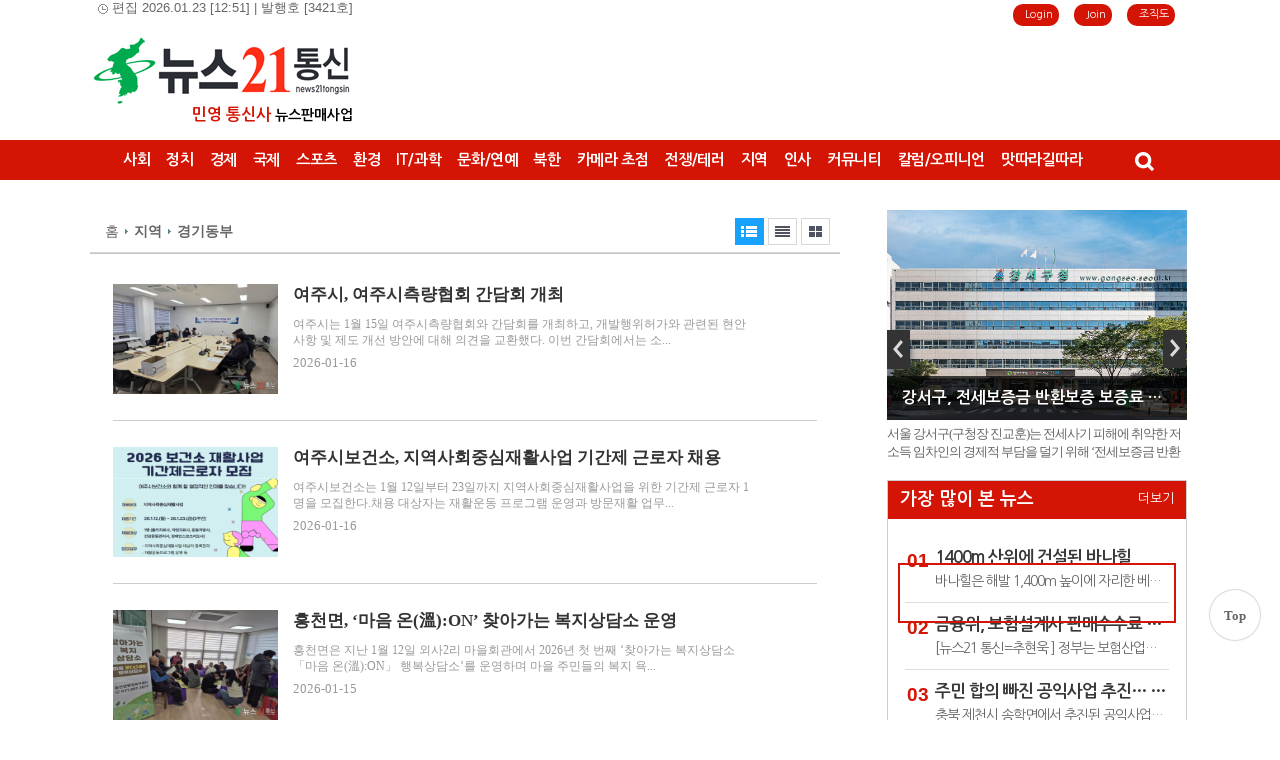

--- FILE ---
content_type: text/html; charset=utf-8
request_url: http://news21tongsin.co.kr/news/list.php?mcode=m64xq1o
body_size: 16787
content:
<!DOCTYPE html>
<html lang="ko">
<head>
<meta charset="utf-8">
<!-- Global site tag (gtag.js) - Google Analytics -->
<script async src="https://www.googletagmanager.com/gtag/js?id=UA-176950012-1"></script>
<script>
  window.dataLayer = window.dataLayer || [];
  function gtag(){dataLayer.push(arguments);}
  gtag('js', new Date());

  gtag('config', 'UA-176950012-1');
</script><title>경기동부</title>

<!-- default -->
<meta name="keywords" content="뉴스21 통신" />
<meta name="robots" content="index, follow" />
<meta name="description" content="뉴스21 통신" />
<link rel="canonical" href="http://news21tongsin.co.kr/news/list.php?mcode=m64xq1o" />
<link rel="alternate" href="http://news21tongsin.co.kr/news/list.php?mcode=m64xq1o" />
<meta content="IE=EDGE" http-equiv="X-UA-Compatible">
<meta name="viewport" content="target-densitydpi=device-dpi" />
<link rel="image_src" href="http://news21tongsin.co.kr/data/file/logo/1935654343_ilvxghzw_open_graph.png" />

<!-- facebook-->
<meta property="og:locale" content="ko_KR" />
<meta property="og:type" content="article" />
<meta property="og:site_name" content="뉴스21 통신" />
<meta property="og:title" content="경기동부" />
<meta property="og:url" content="http://news21tongsin.co.kr/news/list.php?mcode=m64xq1o" />
<meta property="og:image" content="http://news21tongsin.co.kr/data/file/logo/1935654343_ilvxghzw_open_graph.png" />
<meta property="og:description" content="뉴스21 통신" />

<!-- google -->
<meta itemprop="headline" content="경기동부" />
<meta itemprop="alternativeHeadline" content="경기동부" />
<meta itemprop="name" content="경기동부" />
<meta itemprop="description" content="뉴스21 통신" />
<meta itemprop="image" content="http://news21tongsin.co.kr/data/file/logo/1935654343_ilvxghzw_open_graph.png" />
<meta itemprop="url" content="http://news21tongsin.co.kr/news/list.php?mcode=m64xq1o" />
<meta itemprop="thumbnailUrl" content="http://news21tongsin.co.kr/data/file/logo/1935654343_ilvxghzw_open_graph.png" />
<meta itemprop="publisher" content="뉴스21 통신" />
<meta itemprop="genre" content="blog" />
<meta itemprop="inLanguage" content="ko-kr" />

<!-- twitter -->
<meta name="twitter:card" content="summary_large_image" />
<meta name="twitter:site" content="뉴스21 통신" />
<meta name="twitter:creator" content="뉴스21 통신" />
<meta name="twitter:url" content="http://news21tongsin.co.kr/news/list.php?mcode=m64xq1o" />
<meta name="twitter:image" content="http://news21tongsin.co.kr/data/file/logo/1935654343_ilvxghzw_open_graph.png" />
<meta name="twitter:title" content="경기동부" />
<meta name="twitter:description" content="뉴스21 통신" />

<link rel="stylesheet" href="../news/css/style.css?v=250904" type="text/css">
<link rel="stylesheet" href="../news/css/latest_skin.css?v=251024" type="text/css">
<link rel="stylesheet" href="../news/css/dasom_editor_pc.css" type="text/css">
<link rel="shortcut icon" href="/data/file/logo/1935654343_f54VgTBD_1794250091_rHMWU2GF_favicon.ico" />
<!-- 라이브리 시작 -->
<script type="text/javascript" src="//101.livere.co.kr/js/livere8_lib.js" charset="utf-8"></script>
<!-- 라이브리 끝 -->

<script type="text/javascript">
var g4_path      = "..";
var g4_bbs       = "bbs";
var g4_bbs_img   = "img";
var g4_url       = "http://news21tongsin.co.kr";
var g4_is_member = "";
var g4_is_admin  = "";
var g4_bo_table  = "";
var g4_sca       = "";
var g4_charset   = "utf-8";
var g4_cookie_domain = "";
var g4_is_gecko  = navigator.userAgent.toLowerCase().indexOf("gecko") != -1;
var g4_is_ie     = navigator.userAgent.toLowerCase().indexOf("msie") != -1;
var g4_news      = "../news";
var g4_admin_news      = "../adm/news";
</script>
<script type="text/javascript" src="../js/swfobject.js"></script>
<script type="text/javascript" src="../js/jquery-1.10.2.min.js"></script>
<script type="text/javascript" src="../js/common.js?v=250904"></script>
<script type="text/javascript">
function bookMark(){
	var browser = {
		chk : navigator.userAgent.toLowerCase()
	};

	browser = {
		ie : browser.chk.indexOf('msie') != -1,
		ie6 : browser.chk.indexOf('msie 6') != -1,
		ie7 : browser.chk.indexOf('msie 7') != -1,
		ie8 : browser.chk.indexOf('msie 8') != -1,
		ie9 : browser.chk.indexOf('msie 9') != -1,
		ie10 : browser.chk.indexOf('msie 10') != -1,
		ie11 : browser.chk.indexOf('rv:11') != -1,
		chrome : browser.chk.indexOf('chrome') != -1,
		firefox : browser.chk.indexOf('firefox') != -1,
		safari : browser.chk.indexOf('safari') != -1,
		opera : browser.chk.indexOf('opr') != -1
	};

	var url = g4_url;
	var title = document.title;

	if(browser.ie || browser.ie11){
		window.external.AddFavorite(url, title);
	}else if(browser.opera || browser.firefox || browser.safari || browser.chrome){
		alert("Ctrl+D키를 누르시면 즐겨찾기에 추가하실 수 있습니다.");
	}else{
		alert("지원하지 않는 브라우저입니다.");
	}
}
</script>

<script type="text/javascript">
var mobile_keys = new Array('iPhone','iPod','Android','BlackBerry','Windows Phone','Windows CE','LG','MOT','SAMSUNG','SonyEricsson','Nokia');
for(i in mobile_keys){
    if(navigator.userAgent.match(mobile_keys[i]) != null){
        if(document.URL.match('move_pc_screen')) {
            mobile_keys = null; // URL 파라메타에 'move_pc_screen' 가 포함되어 있을땐 적용안함
            set_cookie("mobile_check", "pcs", 86400 * 1);
        } else if(document.URL.match('move_mobile_screen')) {
            set_cookie("mobile_check", "", 86400 * 1);
        }
        var a_mobile_check = get_cookie("mobile_check");
        if (a_mobile_check!='pcs') 	{
                        location.href = "../m"; // 모바일 홈 연결 주소
            break;
                    }
    }
}
</script>

<style type="text/css">
.srchInput{
    /* 검색창 테두리 */
    border:1px solid #626262 !Important;
}
.utilMenuWrap{
    background:#485057;
}
</style>
<!-- CSS rules for styling the element inside the editor such as p, h1, h2, etc. -->
<link href="/Editor/froala/sources/css/froala_style.min.css?v=250904" rel="stylesheet" type="text/css" />
<link href="/Editor/froala/froala_style_custom.css?v=250904" rel="stylesheet" type="text/css" />
</head>
<!--[if IE 7]>
<body>
<![endif]-->

<!--[if (gt IE 8)|!(IE)]>
<!--> <body style="overflow-y:scroll;">
<!--<![endif]-->
    <a name="g4_head"></a>
    <div id="header">
                <div class="topLogoWrap01">
          <span class='btnFavorite'>&nbsp;&nbsp;<img src='/img/icon_time.gif'> 편집 2026.01.23 [12:51] | 발행호 [3421호]</span>
          <h1 class="topLogo">
            <a href="..">
                                      <img src="../data/file/logo/1935654343_aZcU426S_1935654343_KwkuJeiU_news21_top_logo_02.png" alt="회사로고"/>
                          </a>
            <p style="text-align: right">
              <span style="font-family:'Nanum Gothic';font-size:16px;font-weight:bold;color:#d41404;">민영 통신사</span>
              <span style="font-family:'Nanum Gothic';font-size:14px;font-weight:bold;color:#000;">뉴스판매사업</span>
            </p>
          </h1>
          <div class="topBannerRight">
                        </a>
          </div>

            <div class="srchInput" style="border:1px solid #626262;">
                <form name="fsearchbox" method="get" onsubmit="return fsearchbox_submit(this);" style="margin:0px;">
                    <input type="hidden" name="sm" value="w_total">
                    <input name="stx" type="text" maxlength="20" placeholder="검색어를 입력하세요">
                    <input type="image" src="../news/img/btn_search.png" />
                </form>
            </div>
            <ul class="userMenu">
                            <!-- 로그인 이전 -->
                <li><a href="../bbs/login.php?url=%2Fnews%2Flist.php%3Fmcode%3Dm64xq1o">Login</a></li>
                <li><a href="../bbs/register.php">Join</a></li>
                <li><a href="/company/member.php">조직도</a></li>
                
            
            </ul>

        </div>
                <style type="text/css">
/************************************************** basic **************************************************/
#gnbWrap .gnbTopArea{
    /* 1차 메뉴 테두리 */
    border:0px solid #405060;
        /* width:970px; */
    
    /* 1차 메뉴 배경 */
        background:#d41404;
    }

#gnbWrap .gnbTopArea .gnbArea>li>span>a{
    /* 1차 메뉴 텍스트 */
    color:#ffffff;
}

#gnbWrap .gnbTopArea .gnbArea>li>span>a.on{
    /* 1차 메뉴 텍스트 hover */
     color:#ffff00;

    /* 1차 메뉴 배경 hover */
        background:#d41404;
    }

#gnbWrap .gnbBottomArea{
    /* 2차 메뉴 테두리 */
    /* border-bottom:0px solid #c3c3c3; */
        /* width:970px; */
    
    /* 2차 메뉴 상단 테두리 */
    /* border-top:0px solid #02aac9; */

    /* 2차 메뉴 배경 */
        background:#ffffff;
    }

#gnbWrap .gnbTopArea .gnbArea>li>ul.subMenu{
    /* 2차 메뉴 높이 */
    /* top:52px; */

    /* 2차 메뉴 위치 */
    }

#gnbWrap .gnbTopArea .gnbArea>li>ul.subMenu>li a{
    /* 2차 메뉴 텍스트 */
    color:#000000;
}

#gnbWrap .gnbTopArea .gnbArea>li>ul.subMenu>li a.on{
    /* 2차 메뉴 텍스트 hover */
    color:#000000;
}

#gnbWrap .dateWeather>strong{
    /* 최종편집일 */
    color:#000000;
}

#gnbWrap .dateWeather>span{
    /* 날짜 */
    color:#000000;
}
</style>

    <div id="gnbWrap" class="ms1">

        <div class="gnbTopArea">
            <ul class="gnbArea">
                                                <li>
                    <span>
                                                <a href="/news/list.php?mcode=m47v7d2" class="">사회</a>
                                            </span>
                                                        </li>
                                <li>
                    <span>
                                                <a href="/news/list.php?mcode=m48qmuj" class="">정치</a>
                                            </span>
                                                        </li>
                                <li>
                    <span>
                                                <a href="/news/list.php?mcode=m49kyxd" class="">경제</a>
                                            </span>
                                                        </li>
                                <li>
                    <span>
                                                <a href="/news/list.php?mcode=m50ficb" class="">국제</a>
                                            </span>
                                                        </li>
                                <li>
                    <span>
                                                <a href="/news/list.php?mcode=m51uc2w" class="">스포츠</a>
                                            </span>
                                                        </li>
                                <li>
                    <span>
                                                <a href="/news/list.php?mcode=m52kfhb" class="">환경</a>
                                            </span>
                                                        </li>
                                <li>
                    <span>
                                                <a href="/news/list.php?mcode=m535ca5" class="">IT/과학</a>
                                            </span>
                                                        </li>
                                <li>
                    <span>
                                                <a href="/news/list.php?mcode=m54kz3o" class="">문화/연예</a>
                                            </span>
                                                        </li>
                                <li>
                    <span>
                                                <a href="/news/list.php?mcode=m55nac3" class="">북한</a>
                                            </span>
                                                        </li>
                                <li>
                    <span>
                                                <a href="/news/list.php?mcode=m56z97o" class="">카메라 초점</a>
                                            </span>
                                                        </li>
                                <li>
                    <span>
                                                <a href="/news/list.php?mcode=m57wofg" class="">전쟁/테러</a>
                                            </span>
                                                        </li>
                                <li>
                    <span>
                                                <a href="/news/list.php?mcode=m58v7cz" class="">지역</a>
                                            </span>
                                                            <ul class="subMenu" style=" ">

                                                    

							                            <li>
                                                                <a href="/news/list.php?mcode=m60a9iy" class="">서울동부</a>
                                                            </li>
                            

							                            <li>
                                                                <a href="/news/list.php?mcode=m61mdoq" class="">서울서부</a>
                                                            </li>
                            

							                            <li>
                                                                <a href="/news/list.php?mcode=m621wya" class="">서울남부</a>
                                                            </li>
                            

							                            <li>
                                                                <a href="/news/list.php?mcode=m63opz8" class="">서울북부</a>
                                                            </li>
                            

							                            <li>
                                                                <a href="/news/list.php?mcode=m64xq1o" class="">경기동부</a>
                                                            </li>
                            

							                            <li>
                                                                <a href="/news/list.php?mcode=m65zswc" class="">경기서부</a>
                                                            </li>
                            

							                            <li>
                                                                <a href="/news/list.php?mcode=m66gsmc" class="">경기남부</a>
                                                            </li>
                            

							                            <li>
                                                                <a href="/news/list.php?mcode=m67d2pg" class="">경기북부</a>
                                                            </li>
                            

							                            <li>
                                                                <a href="/news/list.php?mcode=m68ps7m" class="">강원</a>
                                                            </li>
                            

							                            <li>
                                                                <a href="/news/list.php?mcode=m69zu6d" class="">경남</a>
                                                            </li>
                            

							                            <li>
                                                                <a href="/news/list.php?mcode=m708pee" class="">경북</a>
                                                            </li>
                            

							                            <li>
                                                                <a href="/news/list.php?mcode=m7122yr" class="">광주</a>
                                                            </li>
                            

							                            <li>
                                                                <a href="/news/list.php?mcode=m72321s" class="">대구</a>
                                                            </li>
                            

							                            <li>
                                                                <a href="/news/list.php?mcode=m73zv8r" class="">대전</a>
                                                            </li>
                            

							                            <li>
                                                                <a href="/news/list.php?mcode=m74zh91" class="">부산</a>
                                                            </li>
                            

							                            <li>
                                                                <a href="/news/list.php?mcode=m75io98" class="">울산</a>
                                                            </li>
                            

							                            <li>
                                                                <a href="/news/list.php?mcode=m76wydz" class="">인천</a>
                                                            </li>
                            

							                            <li>
                                                                <a href="/news/list.php?mcode=m77kceo" class="">전남</a>
                                                            </li>
                            

							                            <li>
                                                                <a href="/news/list.php?mcode=m78vfq3" class="">전북</a>
                                                            </li>
                            

							                            <li>
                                                                <a href="/news/list.php?mcode=m798pvy" class="">제주</a>
                                                            </li>
                            

							                            <li>
                                                                <a href="/news/list.php?mcode=m80ptmh" class="">충남</a>
                                                            </li>
                            

							                            <li>
                                                                <a href="/news/list.php?mcode=m81d44d" class="">충북</a>
                                                            </li>
                                                    
                                                <li class="top">
                            <a href="/news/view.php?idx=289620">
                                <img src="/data/cheditor4/2601/d9e145ec6997fa23e787bf61e1ab4ef5b27c893d.jpg" border="0">
                                <strong>시흥시-안산시, 거북섬ㆍ배곧ㆍ안산 잇는 대중교통 확 뚫린다</strong>
                                <span>시흥시는 거북섬과 배곧, 정왕동, 안산 반달섬과 서해선 원시역을 잇는 대중교통 연계를 강화하기 위해 오는 2월 1일부터 안산 525번 노선을 운송 개시한다.이번 버스 노선 신설은 거북섬과 배곧, 안산 반달섬을 연결하고 원시역 환승 접근성을 높이이려는 조치다. 시는 배차간격을 줄이고 연계 노선을 보완해 시민 이동 편의를 높이는 데 주...</span>
                            </a>
                        </li>
                                            </ul>
                                  </li>
                                <li>
                    <span>
                                                <a href="/news/list.php?mcode=m82atqr" class="">인사</a>
                                            </span>
                                                        </li>
                                <li>
                    <span>
                                                <a href="/news/list.php?mcode=m83bbjc" class="">커뮤니티</a>
                                            </span>
                                                            <ul class="subMenu" style=" ">

                                                    

							                            <li>
                                                                <a href="/bbs/board.php?bo_table=bbs1&mcode=m879pja" class="">공지사항</a>
                                                            </li>
                                                    
                                                <li class="top">
                            <a href="/news/view.php?idx=288330">
                                <img src="./img/img_noimage.gif" border="0">
                                <strong>뉴스21 기자단 해직 공지</strong>
                                <span>지난 송년회 미참석 / 취재,자체 기사를 한 달 이상 작성하지 않는 것은내부 규정에 따라 해직 조치됩니다.송년회 참석 및 기사 작성은 구성원 기본 의무로, 불이행 시 자격 유지가 불가함을 양해 바랍니다.◆경기남부취재본부박영일 본부장심상돈이석목◆경기서부취재본부김세진백성일윤준서 ◆경기북부취재본부이원구 본부장◆대구취...</span>
                            </a>
                        </li>
                                            </ul>
                                  </li>
                                <li>
                    <span>
                                                <a href="/news/list.php?mcode=m84itjg" class="">칼럼/오피니언</a>
                                            </span>
                                                        </li>
                                <li>
                    <span>
                                                <a href="/company/list.php" target="_self">맛따라길따라</a>
                                            </span>
                                                        </li>
                
            </ul><!-- //gnbArea -->

        </div><!-- //gnbTopArea -->

        <div id="gnbTotal">
        </div><!-- //gnbTotal -->

    </div><!--//gnbWrap-->

    <div class="gnbBottomArea"></div>
<a href="#" id="top">Top</a>
<style>
	#top{
		font-family: 'Malgun Gothic';
		z-index: 9999;
		position: fixed;
		width: 50px;
		height: 50px;
		box-shadow:0 0 1px 1px #d7d7d7;
		color: #666;
		text-align: center;
		line-height: 51px;
		bottom: 80px;
		left:50%;
		margin-left:570px;
		background: #fff;
		font-weight: bold;
		text-decoration:none;
		border-radius:50%;
	}
	#top:hover{
		text-decoration:none;
	}
</style>
<script>
	$('#top').click(function (ev) {
		ev.preventDefault();
		$('body,html').stop().animate({scrollTop:0},500);
	})
</script>

<script>
document.addEventListener("DOMContentLoaded", function() {
  // 현재 페이지의 URL 가져오기
  const currentUrl = window.location.pathname + window.location.search;

  // 모든 .gnbArea 안의 링크 가져오기
  document.querySelectorAll('.gnbArea a').forEach(function(link) {
    // link의 href 속성값
    const href = link.getAttribute('href').replace('..', ''); // 상대 경로 보정

    // 현재 URL과 href가 일치하면 클래스 추가
    if (currentUrl.includes(href.replace('./', '/'))) {
      link.classList.add('on', 'vitali');
    }
  });
});
</script>
         <a href="javascript:;" class="btnSrchTog">검색창 열기</a>
         <div class="srchInputWrap">
            <div class="srchInput" style="border:1px solid #626262;">
                <form name="fsearchbox" method="get" onsubmit="return fsearchbox_submit(this);" style="margin:0px;">
                    <input type="hidden" name="sm" value="w_total">
                    <input name="stx" type="text" maxlength="40" placeholder="검색어를 입력하세요">
                    <input type="image" src="../news/img/btn_search.png" />
                </form>
            </div>
        </div>


	</div><!-- //header -->


	<script type="text/javascript" src="../js/menu.js?v=250904"></script>

	<script type="text/javascript">
  function fsearchbox_submit(f)
  {
      if (f.stx.value.length < 2) {
          alert("검색어는 두글자 이상 입력하십시오.");
          f.stx.select();
          f.stx.focus();
          return false;
      }

      var cnt = 0;
      for (var i=0; i<f.stx.value.length; i++) {
          if (f.stx.value.charAt(i) == ' ')
              cnt++;
      }

      if (cnt > 1) {
          alert("빠른 검색을 위하여 검색어에 공백은 한개만 입력할 수 있습니다.");
          f.stx.select();
          f.stx.focus();
          return false;
      }

      f.action = "../news/search.php";
      return true;
  }
  </script>
  <link rel="stylesheet" href="../skin/news/basic/css/style.css?200410" type="text/css">
<script type="text/javascript" src="../skin/news/basic/js/common.js"></script>

<div id="container">
	<div id="contents">
		<div class="breadCrumbsWrap">
			<ul class="breadCrumbs">
				<li><a href="..">홈</a></li>
								<li class="thisPage"><a href="../news/list.php?mcode=m58v7cz">지역</a></li>
				<li class="thisPage"><a href="../news/list.php?mcode=m64xq1o">경기동부</a></li>
							</ul>
            <div class="iconListStyle">
                <a href='../news/list.php?mcode=m64xq1o&vg=photo' class="on" style="background-image:url(../news/img/list_icon.png)"></a>
                <a href='../news/list.php?mcode=m64xq1o&vg=list' style="background-image:url(../news/img/list_icon.png)"></a>
                <a href='../news/list.php?mcode=m64xq1o&vg=gallery' style="background-image:url(../news/img/list_icon.png)"></a>
            </div>
		</div><!-- //breadCrumbsWrap -->
 
  

		<div class="basicList">
			<ul>
												<li>
					                    <a href="../news/view.php?idx=289241&mcode=m64xq1o" class="image"><img src="../data/cheditor4/2601/thumb/350x270_100/dd9ba6303c33a7ae6cd3f8ac61005c5382f3506b.jpg" alt="기사이미지" /></a>
										<dl>
						<dt class="title"><a href="../news/view.php?idx=289241&mcode=m64xq1o">여주시, 여주시측량협회 간담회 개최</a></dt>
						<dd class="content"><a href="../news/view.php?idx=289241&mcode=m64xq1o">여주시는 1월 15일 여주시측량협회와 간담회를 개최하고, 개발행위허가와 관련된 현안 사항 및 제도 개선 방안에 대해 의견을 교환했다. 이번 간담회에서는 소...</a></dd>
						<dd class="registDate">2026-01-16</dd>
					</dl>
				</li>
				
												<li>
					                    <a href="../news/view.php?idx=289240&mcode=m64xq1o" class="image"><img src="../data/cheditor4/2601/thumb/350x270_100/ca30131f5b76958c37a1cb1a15f9b493d30500d0.jpg" alt="기사이미지" /></a>
										<dl>
						<dt class="title"><a href="../news/view.php?idx=289240&mcode=m64xq1o">여주시보건소, 지역사회중심재활사업 기간제 근로자 채용</a></dt>
						<dd class="content"><a href="../news/view.php?idx=289240&mcode=m64xq1o">여주시보건소는 1월 12일부터 23일까지 지역사회중심재활사업을 위한 기간제 근로자 1명을 모집한다.채용 대상자는 재활운동 프로그램 운영과 방문재활 업무...</a></dd>
						<dd class="registDate">2026-01-16</dd>
					</dl>
				</li>
				
												<li>
					                    <a href="../news/view.php?idx=289107&mcode=m64xq1o" class="image"><img src="../data/cheditor4/2601/thumb/350x270_100/574523e8ca8237040574c42e5d4161eb5b328dea.JPG" alt="기사이미지" /></a>
										<dl>
						<dt class="title"><a href="../news/view.php?idx=289107&mcode=m64xq1o">흥천면, ‘마음 온(溫):ON’ 찾아가는 복지상담소 운영</a></dt>
						<dd class="content"><a href="../news/view.php?idx=289107&mcode=m64xq1o">흥천면은 지난 1월 12일 외사2리 마을회관에서 2026년 첫 번째 &lsquo;찾아가는 복지상담소 「마음 온(溫):ON」 행복상담소&rsquo;를 운영하며 마을 주민들의 복지 욕...</a></dd>
						<dd class="registDate">2026-01-15</dd>
					</dl>
				</li>
				
												<li>
					                    <a href="../news/view.php?idx=289106&mcode=m64xq1o" class="image"><img src="../data/cheditor4/2601/thumb/350x270_100/68ed91ca58011445747012938ca29f51d4265719.JPG" alt="기사이미지" /></a>
										<dl>
						<dt class="title"><a href="../news/view.php?idx=289106&mcode=m64xq1o">육군 55사단, 경기 동남부 일대서 2026년 혹한기훈련 실시</a></dt>
						<dd class="content"><a href="../news/view.php?idx=289106&mcode=m64xq1o">육군 제55보병사단(55사단)은 1월 26일부터 30일까지 구리, 남양주, 하남, 광주, 성남, 양평, 여주, 이천, 용인, 안성 등 경기 동남부 일대에서 &lsquo;2026년 혹한기훈...</a></dd>
						<dd class="registDate">2026-01-15</dd>
					</dl>
				</li>
				
												<li>
					                    <a href="../news/view.php?idx=288954&mcode=m64xq1o" class="image"><img src="../data/cheditor4/2601/thumb/350x270_100/0822f2a15251af2293744b5478cb9be729f7bda1.JPG" alt="기사이미지" /></a>
										<dl>
						<dt class="title"><a href="../news/view.php?idx=288954&mcode=m64xq1o">여주시, 2026년 ‘찾아가는 배달강좌’ 학습자·강사 모집</a></dt>
						<dd class="content"><a href="../news/view.php?idx=288954&mcode=m64xq1o">여주시는 시민과 관내 근로자가 7명 이상 학습모임을 구성하면 전문 강사가 직접 찾아가는 평생학습 프로그램 &lsquo;찾아가는 배달강좌&rsquo; 학습자와 강사를 ...</a></dd>
						<dd class="registDate">2026-01-14</dd>
					</dl>
				</li>
				
												<li>
					                    <a href="../news/view.php?idx=288953&mcode=m64xq1o" class="image"><img src="../data/cheditor4/2601/thumb/350x270_100/852b0ef384eb6056d2ff522c42493d9123878975.JPG" alt="기사이미지" /></a>
										<dl>
						<dt class="title"><a href="../news/view.php?idx=288953&mcode=m64xq1o">여주시, 3만㎡ 이상 대형 건축물 정보통신설비 관리자 선임 유예기간 임박 안내</a></dt>
						<dd class="content"><a href="../news/view.php?idx=288953&mcode=m64xq1o">여주시청은 연면적 3만㎡ 이상 대형 건축물 관리주체에게 정보통신설비 유지보수 관리자를 선임하고 신고할 것을 당부했다.오는 1월 18일까지 선임과 신고를 ...</a></dd>
						<dd class="registDate">2026-01-14</dd>
					</dl>
				</li>
				
												<li>
					                    <a href="../news/view.php?idx=288785&mcode=m64xq1o" class="image"><img src="../data/cheditor4/2601/thumb/350x270_100/ecfb14f957c1be78b9c148700a07f604dd24ebae.jpg" alt="기사이미지" /></a>
										<dl>
						<dt class="title"><a href="../news/view.php?idx=288785&mcode=m64xq1o">흥천면 이장협의회, 어려운 이웃 위해 성금 100만 원 기탁</a></dt>
						<dd class="content"><a href="../news/view.php?idx=288785&mcode=m64xq1o">흥천면 이장협의회는 지난 1월 12일 지역 내 어려운 이웃을 돕기 위해 성금 100만 원을 흥천면 행정복지센터에 전달하며 따뜻한 나눔을 실천했다.이번 성금은 ...</a></dd>
						<dd class="registDate">2026-01-13</dd>
					</dl>
				</li>
				
												<li>
					                    <a href="../news/view.php?idx=288784&mcode=m64xq1o" class="image"><img src="../data/cheditor4/2601/thumb/350x270_100/244c52866bd219790a518698b6091db41d006c0b.jpg" alt="기사이미지" /></a>
										<dl>
						<dt class="title"><a href="../news/view.php?idx=288784&mcode=m64xq1o">여주시치매안심센터, 찾아가는 치매예방교실 운영</a></dt>
						<dd class="content"><a href="../news/view.php?idx=288784&mcode=m64xq1o">여주시치매안심센터는 1월 14일부터 사전 모집을 통해 선정된 20개 마을 어르신을 대상으로 「기억쏙쏙」찾아가는 치매예방교실을 운영한다.  이번 프로그램...</a></dd>
						<dd class="registDate">2026-01-13</dd>
					</dl>
				</li>
				
												<li>
					                    <a href="../news/view.php?idx=288629&mcode=m64xq1o" class="image"><img src="../data/cheditor4/2601/thumb/350x270_100/347a1eb98c8beabb4ba7d38f133cb0132e065911.jpg" alt="기사이미지" /></a>
										<dl>
						<dt class="title"><a href="../news/view.php?idx=288629&mcode=m64xq1o">여주도시공사, 임직원 플로깅 리워드 지역 환경 기부</a></dt>
						<dd class="content"><a href="../news/view.php?idx=288629&mcode=m64xq1o">여주도시공사가 임직원 150명이 참여한 기후행동 &lsquo;플로깅&rsquo; 캠페인을 통해 적립한 리워드를 여주시지속가능발전협의회에 기부했다. 캠페인은 4회에 걸...</a></dd>
						<dd class="registDate">2026-01-12</dd>
					</dl>
				</li>
				
												<li>
					                    <a href="../news/view.php?idx=288628&mcode=m64xq1o" class="image"><img src="../data/cheditor4/2601/thumb/350x270_100/9ae470f905dbff437471a398af277abd71305fb6.jpeg" alt="기사이미지" /></a>
										<dl>
						<dt class="title"><a href="../news/view.php?idx=288628&mcode=m64xq1o">여주시, 폐건전지 화재 대응 집중 소방합동훈련 실시</a></dt>
						<dd class="content"><a href="../news/view.php?idx=288628&mcode=m64xq1o">여주시가 1월 9일 폐기물종합처리장 내 재활용선별장에서 여주소방서와 함께 폐건전지 화재 대응 합동훈련을 실시했다. 훈련은 리튬계 폐건전지 화재 발생 상...</a></dd>
						<dd class="registDate">2026-01-12</dd>
					</dl>
				</li>
				
												<li>
					                    <a href="../news/view.php?idx=288453&mcode=m64xq1o" class="image"><img src="../data/cheditor4/2601/thumb/350x270_100/14d27c3891c759ecfa048a96372342c79d94a60b.JPG" alt="기사이미지" /></a>
										<dl>
						<dt class="title"><a href="../news/view.php?idx=288453&mcode=m64xq1o">2026년 병오년 신년인사회 개최</a></dt>
						<dd class="content"><a href="../news/view.php?idx=288453&mcode=m64xq1o">지난 1월 7일 10시, 여주 썬밸리호텔 2층 그랜드볼룸에서 2026년 신년인사회를 성황리에개최했다. 이번 행사는 바르게살기운동 여주시협의회(회장 장보선)가 주...</a></dd>
						<dd class="registDate">2026-01-09</dd>
					</dl>
				</li>
				
												<li>
					                    <a href="../news/view.php?idx=288452&mcode=m64xq1o" class="image"><img src="../data/cheditor4/2601/thumb/350x270_100/53baae6b691f1d8219f5d17e65bb1265409f61ed.JPG" alt="기사이미지" /></a>
										<dl>
						<dt class="title"><a href="../news/view.php?idx=288452&mcode=m64xq1o">여주시, 2026년 마을공동체 주민제안 공모사업 사업설명회 개최</a></dt>
						<dd class="content"><a href="../news/view.php?idx=288452&mcode=m64xq1o">여주시가 2026년 마을공동체 주민제안 공모사업 관련하여 사업설명회를 개최한다.이번 설명회는 공모사업에 대한 주민들의 이해를 높이고, 공모사업 참여를 ...</a></dd>
						<dd class="registDate">2026-01-09</dd>
					</dl>
				</li>
				
												<li>
					                    <a href="../news/view.php?idx=288298&mcode=m64xq1o" class="image"><img src="../data/cheditor4/2601/thumb/350x270_100/c263861b1cd0e3ac5d7b62e6d149d61b4c9eff51.jpg" alt="기사이미지" /></a>
										<dl>
						<dt class="title"><a href="../news/view.php?idx=288298&mcode=m64xq1o">점동면, 현장 중심형 복지상담 ‘찾아가는 복지 점동 사랑방’ 운영 본격 시작</a></dt>
						<dd class="content"><a href="../news/view.php?idx=288298&mcode=m64xq1o">점동면(면장 신광식)은 2026년 1월 7일 장안1리를 시작으로, 주민을 직접 찾아가 상담과 지원을 제공하는 현장 중심형 복지상담 창구 「찾아가는 복지 점동 사랑...</a></dd>
						<dd class="registDate">2026-01-08</dd>
					</dl>
				</li>
				
												<li>
					                    <a href="../news/view.php?idx=288297&mcode=m64xq1o" class="image"><img src="../data/cheditor4/2601/thumb/350x270_100/1422a75c6dbe336e6d82cb7188aec03e53242a91.jpg" alt="기사이미지" /></a>
										<dl>
						<dt class="title"><a href="../news/view.php?idx=288297&mcode=m64xq1o">세종태권도, 취약계층 위해 라면 10박스 기부</a></dt>
						<dd class="content"><a href="../news/view.php?idx=288297&mcode=m64xq1o">여주시 교동에 위치한 세종태권도(관장 김영권)는 지난 7일 중앙동행정복지센터(동장 심우봉)에 라면 10박스를 기부하며 지역사회 취약계층을 위한 따뜻한 나...</a></dd>
						<dd class="registDate">2026-01-08</dd>
					</dl>
				</li>
				
												<li>
					                    <a href="../news/view.php?idx=288292&mcode=m64xq1o" class="image"><img src="../data/cheditor4/2601/thumb/350x270_100/4354447a2f1b1d1ffcdc5458fce4472f772e30bc.jpg" alt="기사이미지" /></a>
										<dl>
						<dt class="title"><a href="../news/view.php?idx=288292&mcode=m64xq1o">기다리지 않고 찾아간다!…송파구 치매관리 ‘우수’</a></dt>
						<dd class="content"><a href="../news/view.php?idx=288292&mcode=m64xq1o">서울 송파구(구청장 서강석)의 치매 관리 정책이 서울시와 보건복지부 평가에서 연이어 우수사례로 선정되며 높은 성과를 보였다. 송파구치매안심센터는 지...</a></dd>
						<dd class="registDate">2026-01-08</dd>
					</dl>
				</li>
				
												<li>
					                    <a href="../news/view.php?idx=288169&mcode=m64xq1o" class="image"><img src="../data/cheditor4/2601/thumb/350x270_100/e569dbc27e195d899407e30ea06a0a02ad8b38b2.jpg" alt="기사이미지" /></a>
										<dl>
						<dt class="title"><a href="../news/view.php?idx=288169&mcode=m64xq1o">오학동, 겨울철 노인 안전 위해 온열기구 사용 교육 실시</a></dt>
						<dd class="content"><a href="../news/view.php?idx=288169&mcode=m64xq1o">서울 오학동 지역사회보장협의체는 1월 6일 진행된 &lsquo;오학 나눔을 잇다&rsquo; 행사에서 겨울철 온열기구 사고 예방 동영상 교육을 실시했다고 밝혔다.이번 ...</a></dd>
						<dd class="registDate">2026-01-07</dd>
					</dl>
				</li>
				
												<li>
					                    <a href="../news/view.php?idx=288168&mcode=m64xq1o" class="image"><img src="../data/cheditor4/2601/thumb/350x270_100/d59825073158e1e4e0450d0c9b7b021759d5a4ff.jpg" alt="기사이미지" /></a>
										<dl>
						<dt class="title"><a href="../news/view.php?idx=288168&mcode=m64xq1o">여주시, 2026년도 적십자 특별회비 전달</a></dt>
						<dd class="content"><a href="../news/view.php?idx=288168&mcode=m64xq1o">여주시(시장 이충우)는 1월 6일 시청 시장실에서 이재정 대한적십자사 경기도지사 회장과 대한적십자사봉사회 여주시지구협의회 회장 등이 참석한 가운데 2026...</a></dd>
						<dd class="registDate">2026-01-07</dd>
					</dl>
				</li>
				
												<li>
					                    <a href="../news/view.php?idx=288009&mcode=m64xq1o" class="image"><img src="../data/cheditor4/2601/thumb/350x270_100/bbc70260b7690c2fbeb77d903ff04d7c1bbbb25a.jpg" alt="기사이미지" /></a>
										<dl>
						<dt class="title"><a href="../news/view.php?idx=288009&mcode=m64xq1o">여주시, 2026년 새해농업인실용교육 밭작물 전문과정 본격 추진</a></dt>
						<dd class="content"><a href="../news/view.php?idx=288009&mcode=m64xq1o">여주시(시장 이충우)는 1월 6일부터 13일까지 「2026년 새해농업인실용교육」의 일환으로 밭작물 분야 전문교육을 진행한다.이번 교육은 아스파라거스, 가지, ...</a></dd>
						<dd class="registDate">2026-01-06</dd>
					</dl>
				</li>
				
												<li>
					                    <a href="../news/view.php?idx=288008&mcode=m64xq1o" class="image"><img src="../data/cheditor4/2601/thumb/350x270_100/54122c2d9d8811be4dd8349358821bcb210d881d.jpeg" alt="기사이미지" /></a>
										<dl>
						<dt class="title"><a href="../news/view.php?idx=288008&mcode=m64xq1o">여주시청 여자양궁선수단, 2026 시즌 대비 치악산 동계 전지훈련 돌입</a></dt>
						<dd class="content"><a href="../news/view.php?idx=288008&mcode=m64xq1o">여주시청 여자양궁선수단(감독 안세진)이 2026년 새해를 맞아 강원 치악산에서 동계 전지훈련을 시작하며 본격적인 시즌 준비에 돌입했다.이번 훈련은 전국체...</a></dd>
						<dd class="registDate">2026-01-06</dd>
					</dl>
				</li>
				
												<li>
					                    <a href="../news/view.php?idx=287897&mcode=m64xq1o" class="image"><img src="../data/cheditor4/2601/thumb/350x270_100/f4f3fa1d1a11c040a82a53457205dda93b2b0ead.jpg" alt="기사이미지" /></a>
										<dl>
						<dt class="title"><a href="../news/view.php?idx=287897&mcode=m64xq1o">강동구 2026년도 예산 1조 1,456억 원 확정… 민생·안전·복지 중심 편성</a></dt>
						<dd class="content"><a href="../news/view.php?idx=287897&mcode=m64xq1o">서울 강동구는 2026년도 예산안이 지난 30일 강동구의회 본회의를 통과하며 최종 확정됐다고 밝혔다.총 규모는 1조 1,456억 원으로, 일반회계 1조 1,233억 원, 특별...</a></dd>
						<dd class="registDate">2026-01-05</dd>
					</dl>
				</li>
				
							</ul>
		</div><!-- //basicList -->
		<div class="pagingWrap"> &nbsp;<b>1</b>  &nbsp;<a href='?&mcode=m64xq1o&vg=&page=2'><span>2</span></a> &nbsp;<a href='?&mcode=m64xq1o&vg=&page=3'><span>3</span></a> &nbsp;<a href='?&mcode=m64xq1o&vg=&page=4'><span>4</span></a> &nbsp;<a href='?&mcode=m64xq1o&vg=&page=5'><span>5</span></a> &nbsp;<a href='?&mcode=m64xq1o&vg=&page=6'><span>6</span></a> &nbsp;<a href='?&mcode=m64xq1o&vg=&page=7'><span>7</span></a> &nbsp;<a href='?&mcode=m64xq1o&vg=&page=8'><span>8</span></a> &nbsp;<a href='?&mcode=m64xq1o&vg=&page=9'><span>9</span></a> &nbsp;<a href='?&mcode=m64xq1o&vg=&page=10'><span>10</span></a> &nbsp;<a href='?&mcode=m64xq1o&vg=&page=11'>다음</a> &nbsp;<a href='?&mcode=m64xq1o&vg=&page=191'>맨끝</a></div>
        <style type="text/css">
#quickMenuLeft{top:210px;}
#quickMenuRight{top:210px;}
.sideMenuBanner{position:absolute;}
.sideMenuBanner.left{left:50%;margin-left:-720px;}
.sideMenuBanner.right{right:50%;margin-right:-720px;}
.sideMenuBanner li{margin-bottom:5px;}
.sideMenuBanner li img{width:150px;}

/* 하단 롤링 배너 */
.list_bottom_banner{position:relative;width:800px;height:50px;margin:0 auto;overflow:hidden;*zoom:1;}
.list_bottom_banner.empty{display:none;}    
.list_bottom_banner:after{content:"";display:block;clear:both;}
.list_bottom_banner ul{position:absolute;left:0;top:0;width:9999px;}
.list_bottom_banner li{float:left;padding-right:10px;}
.list_bottom_banner li a{display:block;}
.list_bottom_banner li img{display:block;width:100%;vertical-align: top;height:50px;}
.list_bottom_banner li.limited img{max-width:800px;}


.list_bottom_banner ul.static {width:100%;text-align:center;}
.list_bottom_banner ul.static li{display:inline-block;float:none;}

</style>

<script>
(function($){
    //배너높이
    var quickMenuLeftTop = 210;
    var quickMenuRightTop = 210;

    //배너속도
    var quickMenuLeftTime = 1000;
    var quickMenuRightTime = 1000;

    //스크롤시 배너위치
    $(window).scroll(function(){
        var targetPos = $(window).scrollTop();
        $("#quickMenuLeft").stop().animate(
            {"top" : targetPos + quickMenuLeftTop + "px"},quickMenuLeftTime
        );
        $("#quickMenuRight").stop().animate(
            {"top" : targetPos + quickMenuRightTop + "px"},quickMenuRightTime
        );
    });
})(jQuery);
</script>
 

<!--좌측배너-->
<ul class="sideMenuBanner left" id="quickMenuLeft">
</ul>

<!--우측배너-->
<ul class="sideMenuBanner right" id="quickMenuRight">
</ul>
 
<div class="list_bottom_banner" > <!-- 기사 하단 배너 광고 -->
    <ul class="rolling">

    </ul>
 </div>
     <!-- //pagingWrap -->
	</div><!-- //contents -->
  

<div id="beside" style="position:relative;overflow:hidden;">
	<div class="besideContent">
		<div id="section3" class="section" style="padding-top:0;">
							<div id="item_64" class="lineitem">
				
<style type="text/css">
#simpleSkin18_64 .bn{border:none;}
#simpleSkin18_64 .bb{border-bottom:2px solid #cccccc;}
#simpleSkin18_64 .ba{border:1px solid #cccccc;}
#simpleSkin18_64 .pn{padding:0;}
#simpleSkin18_64 .pt{padding-top:10px;}
#simpleSkin18_64 .pa{padding:17px 30px;}

#simpleSkin18_64{
    padding-top:0px;
    padding-bottom:10px;
    border-bottom:0px solid #cccccc;
}

#simpleSkin18_64>dl>dt{
        background:#efefef;
    
        border-radius:0;
    }

#simpleSkin18_64>dl>dt .btnSkinTitle{
    color:#666666;
    background:#efefef;
}

#simpleSkin18_64>dl>dt .btnSkinMore{
    color:#666666;
}

#simpleSkin18_64>dl>dd{
        background:#ffffff;
    }
</style>

<script type="text/javascript">
(function($){
    $(document).ready(function(){
        var box = $("#simpleSkin18_64>dl");
        var tit = $("#simpleSkin18_64>dl>dt");
        var con = $("#simpleSkin18_64>dl>dd");

        switch ( "0" ){
            case "0" : 
                box.addClass("bn");
                tit.addClass("bn");
                con.addClass("bn pn");
                break;
            case "1" : 
                box.addClass("bn");
                tit.addClass("bb");
                con.addClass("bn pn");
                break;
            case "2" : 
                box.addClass("bn");
                tit.addClass("ba");
                con.addClass("bn pn");
                break;
            case "3" : 
                box.addClass("bn");
                tit.addClass("bn");
                con.addClass("ba pa");
                break;
            case "4" : 
                box.addClass("ba");
                tit.addClass("bn");
                con.addClass("bn pa");
                break;
            case "5" : 
                box.addClass("ba");
                tit.addClass("bb");
                con.addClass("bn pa");
                break;
        }
    })
})(jQuery)
</script>

<div id="simpleSkin18_64" class="simpleSkin18">
    <dl>
                <dd>
            <ul>
                                                <li>
                    <a href="../news/289620">
                        <span class="titleWrap">
                            <img src="../data/cheditor4/2601/d9e145ec6997fa23e787bf61e1ab4ef5b27c893d.jpg" alt="" class="image" />
                            <strong class="title">시흥시-안산시, 거북섬ㆍ배곧ㆍ안산 잇는 대중교통 확 뚫린다</strong>
                        </span>
                        <span class="content">시흥시는 거북섬과 배곧, 정왕동, 안산 반달섬과 서해선 원시역을 잇는 대중교통 연계를 강화하기 위해 오는 2월 1일부터 안산 525번 노선을 운송 개시한다.이번 버스 노선 신설은 거북섬과 배곧, 안산 반달섬을 연결하고 원시역 환승 접근성을 높이이려는 조치다. 시는 배차간격을 줄이고 연계 노선을 보완해 시민 이동 편의를 높이는 데 주..</span>
                    </a>
                </li>
                                                <li>
                    <a href="../news/289619">
                        <span class="titleWrap">
                            <img src="../data/cheditor4/2601/a8335849096995022791abef7e415b24596cd247.JPG" alt="" class="image" />
                            <strong class="title">강서구, 전세보증금 반환보증 보증료 최대 40만 원까지 지원</strong>
                        </span>
                        <span class="content">서울 강서구(구청장 진교훈)는 전세사기 피해에 취약한 저소득 임차인의 경제적 부담을 덜기 위해 &lsquo;전세보증금 반환보증 보증료 지원&rsquo; 사업을 추진한다. &lsquo;전세보증금 반환보증&rsquo;은 집주인(임대인)이 세입자(임차인)에게 보증금을 돌려주지 못할 시 임차인이 가입한 보증기관이 반환을 책임지는 보증 상품이다. 이번 사업은 .</span>
                    </a>
                </li>
                                                <li>
                    <a href="../news/289618">
                        <span class="titleWrap">
                            <img src="../data/cheditor4/2601/330a0f01223220673c04b2949a2972c7e60558c1.jpg" alt="" class="image" />
                            <strong class="title">양천구, ‘제8기 청년네트워크 위원’ 모집</strong>
                        </span>
                        <span class="content">양천구(구청장 이기재)는 청년이 직접 정책을 발굴하고 실행 방안을 제안하는 청년 중심 소통 플랫폼 &lsquo;제8기 양천 청년네트워크&rsquo; 위원을 2월 6일까지 모집한다고 밝혔다. &lsquo;양천 청년네트워크&rsquo;는 취업, 주거, 복지 등 청년의 삶과 직결된 사회문제를 스스로 발굴하고, 실효성 있는 정책을 직접 설계하는 청년 참여기구로, 주제...</span>
                    </a>
                </li>
                                                <li>
                    <a href="../news/289617">
                        <span class="titleWrap">
                            <img src="../data/cheditor4/2601/6af33d6c88af091f97fc3a20a30094bb666590ef.jpg" alt="" class="image" />
                            <strong class="title">양천구, ‘2026년 동 신년 업무보고회’ 구청장과 주민이 함께한 뜻깊은 시간</strong>
                        </span>
                        <span class="content">양천구(구청장 이기재)는 지난 12일부터 22일까지 18개 동을 순회하며 진행한 &lsquo;2026년 동 신년 업무보고회&rsquo;가 주민들의 뜨거운 호응 속에서 성황리에 마무리됐다고 밝혔다. 이번 보고회는 병오년 새해를 맞아 구정 운영 방향을 공유하고, 주민의 목소리를 직접 듣기 위해 마련된 소통의 장으로, 이기재 양천구청장이 각 동을 직접 찾아 ...</span>
                    </a>
                </li>
                                                <li>
                    <a href="../news/289616">
                        <span class="titleWrap">
                            <img src="../data/cheditor4/2601/7dff06c6526c9b1c222280db8d5ccba76ee28caf.jpg" alt="" class="image" />
                            <strong class="title">익산시정신건강복지센터-향후 3년간 위탁 계약 체결 운영</strong>
                        </span>
                        <span class="content">원광대학교병원(병원장 서일영)이 2026년부터 익산시정신건강복지센터(센터장 양찬모)와 익산시중독관리통합지원센터(센터장 김대진)를 수탁 운영한다. 원광대병원은 최근 익산시(시장 정헌율)와 협약을 통해 두 기관 수탁으로 익산시정신건강복지센터는 향후 3년간 47억 이상, 익산시중독관리통합지원센터는 향후 3년간 약 25억의 국고 및 .</span>
                    </a>
                </li>
                                                <li>
                    <a href="../news/289615">
                        <span class="titleWrap">
                            <img src="../data/cheditor4/2601/5f82ecd04a53f6300500df1d811b730be60456a6.jpeg" alt="" class="image" />
                            <strong class="title">대구남구대명9동 구일새마을금고,  ‘사랑의 좀도리 운동’으로 백미 150포 기탁</strong>
                        </span>
                        <span class="content">(뉴스21통신) 권혜선기자 = 대구 남구 대명9동(동장 박현정)은 지난 1월 21일, 구일새마을금고(이사장 시화준)가 ‘사랑의 좀도리 운동’을 통해 모은 백미 10kg 150포를 관내 취약 가구를 위해 기탁했다고 밝혔다.&nbsp; &nbsp;  ▲ 남구청(사진제공)이번에 전달된 백미는 새마을금고 직원과 회원들이 조금씩 정성을 모아 마련한 것으로, 경제적 어려...</span>
                    </a>
                </li>
                                                <li>
                    <a href="../news/289614">
                        <span class="titleWrap">
                            <img src="../data/cheditor4/2601/150cc5be188b67918f3d0cfd6c9f502a22df101e.jpeg" alt="" class="image" />
                            <strong class="title">대구 남구, 호흡기 감염병 예방접종 적극 참여 독려</strong>
                        </span>
                        <span class="content">(뉴스21통신) 권혜선기자 = 대구 남구(구청장 조재구)는 겨울철 주민의 건강보호와 면역력 증진을 위해 감염취약시설을 중심으로 호흡기 감염병 예방접종 참여를 적극 독려하고 있다고 밝혔다.&nbsp; &nbsp;  ▲ 남구청(사진제공)겨울철과 초봄은 기온 저하와 실내 활동 증가로 인해 바이러스와 세균 감염 위험이 높아지는 시기이다. 특히 독감과...</span>
                    </a>
                </li>
                            </ul>

                        <a href="javascript:;" class="btnPrev"><img src="../../skin/latest/s_18/img/btn_prev.png" alt="이전 기사 보기" /></a>
            <a href="javascript:;" class="btnNext"><img src="../../skin/latest/s_18/img/btn_next.png" alt="다음 기사 보기" /></a>
                    </dd>
    </dl>
</div>

<script type="text/javascript">
(function($){
    $(document).ready(function(){
        var idx = 0;
		roll_exe();

        function roll_next(){
            if(idx < $("#simpleSkin18_64>dl>dd>ul>li").length - 1){
                idx++
            }else{
                idx = 0;
            }
            roll_exe();
        }

        function roll_prev(){
            if(idx == 0){
                idx = $("#simpleSkin18_64>dl>dd>ul>li").length - 1;
            }else{
                idx--;
            }
            roll_exe();
        }

        function roll_exe(){
            $("#simpleSkin18_64>dl>dd>ul>li").removeClass("on");
            $("#simpleSkin18_64>dl>dd>ul>li").eq(idx).addClass("on");
        }

        var auto = setInterval(roll_next,3000);

        $("#simpleSkin18_64").mouseover(function(){
            clearInterval(auto);
        }).mouseleave(function(){
            auto = setInterval(roll_exe,3000);
        })

        $("#simpleSkin18_64 .btnPrev").click(function(){
            roll_prev();
        })

        $("#simpleSkin18_64 .btnNext").click(function(){
            roll_next();
        })

    })
})(jQuery)
</script>
				</div>
							<div id="item_65" class="lineitem">
				
<style type="text/css">
#simpleSkin19_65 .bn{border:none;}
#simpleSkin19_65 .bb{border-bottom:2px solid #cccccc;}
#simpleSkin19_65 .ba{border:1px solid #cccccc;}
#simpleSkin19_65 .pn{padding:0;}
#simpleSkin19_65 .pt{padding-top:10px;}
#simpleSkin19_65 .pa{padding:17px;}

#simpleSkin19_65{
    padding-top:10px;
    padding-bottom:10px;
    border-bottom:0px solid #cccccc;
}

#simpleSkin19_65>dl>dt{
        background:#d41404;
    
        border-radius:0;
    }

#simpleSkin19_65>dl>dt .btnSkinTitle{
    color:#ffffff;

    
/*    background:#d41404;*/
}

#simpleSkin19_65>dl>dt .btnSkinMore{
    color:#ffffff;
}

#simpleSkin19_65>dl>dd{
        background:#ffffff;
    }
</style>

<script type="text/javascript">
(function($){
    $(document).ready(function(){
        var box = $("#simpleSkin19_65>dl");
        var tit = $("#simpleSkin19_65>dl>dt");
        var con = $("#simpleSkin19_65>dl>dd");

        switch ( "4" ){
            case "0" : 
                box.addClass("bn");
                tit.addClass("bn");
                con.addClass("bn pt");
                break;
            case "1" : 
                box.addClass("bn");
                tit.addClass("bb");
                con.addClass("bn pt");
                break;
            case "2" : 
                box.addClass("bn");
                tit.addClass("ba");
                con.addClass("bn pt");
                break;
            case "3" : 
                box.addClass("bn");
                tit.addClass("bn");
                con.addClass("ba pa");
                break;
            case "4" : 
                box.addClass("ba");
                tit.addClass("bn");
                con.addClass("bn pa");
                break;
            case "5" : 
                box.addClass("ba");
                tit.addClass("bb");
                con.addClass("bn pa");
                break;
        }
    })
})(jQuery)
</script>

<div id="simpleSkin19_65" class="simpleSkin19">
    <dl>
                <dt><a href='../news/list.php?mcode=more&itid=65&mcode2=side' class='btnSkinTitle' >가장 많이 본 뉴스</a><a href='../news/list.php?mcode=more&itid=65&mcode2=side' class='btnSkinMore'>더보기</a></dt>
                <dd>
            <ol>
                                                <li>
                    <a href="../news/289276" class="anc">
                        <span class="text">
                            <strong class="title">1400m 산위에 건설된 바나힐</strong>
                            <span class="content">바나힐은 해발 1,400m 높이에 자리한 베트남의 대표적인 관광지로, 프랑스 식민지 시절 건설되어 유럽식 건축 양식을 그대로 간직하고 있습니다. 울창한 산림과 맑은 공기로 사계절 내내 방문객을 끌어들이며, 케이블카를 타고 정상에 오르면 탁 트인 전망과 다양한 테마파크를 즐길 수 있습니다. 또한 매년 열리는 축제와 문화 행사로 현지 ..</span>
                        </span>
                    </a>
                </li>
                                                <li>
                    <a href="../news/289342" class="anc">
                        <span class="text">
                            <strong class="title">금융위, 보험설계사 판매수수료 개선방안 의결... '7년간 분할 지급'</strong>
                            <span class="content">[뉴스21 통신=추현욱 ] 정부는 보험산업의 고질적 문제로 지적되어 온 판매수수료의 과도한 선지급 관행을 개선하고, 합리적인 판매수수료 체계의 정착을 위해 태스크포스(TF)를 운영하고, 이해관계자 간 합의한 판매수수료 개선방안을 도출했다. 보험 설계사 수수료를 최대 7년간 분할해 지급하고, 법인보험대리점(GA)이 소속 설계사 지급하..</span>
                        </span>
                    </a>
                </li>
                                                <li>
                    <a href="../news/289456" class="anc">
                        <span class="text">
                            <strong class="title">주민 합의 빠진 공익사업 추진… 송학면 사태, 제천시 관리·감독 부실 도마</strong>
                            <span class="content">충북 제천시 송학면에서 추진된 공익사업과 보조금 집행을 둘러싸고 절차상 논란이 잇따르면서 지역 사회의 신뢰가 흔들리고 있다. 주민 의견 수렴 과정의 적정성과 행정의 관리·감독 책임을 두고 “공공의 상식이 무너지고 있다”는 비판이 제기된다.20일 송학면 이장협의회와 주민들에 따르면, 송학면의 한 이장은 지난해 농업...</span>
                        </span>
                    </a>
                </li>
                                                <li>
                    <a href="../news/289360" class="anc">
                        <span class="text">
                            <strong class="title">[속보] 청와대, 신임 정무수석에 "홍익표" 전 더불어민주당 원내대표</strong>
                            <span class="content">[속보] 청와대, 신임 정무수석에 "홍익표" 전 더불어민주당 원내대표</span>
                        </span>
                    </a>
                </li>
                                                <li>
                    <a href="../news/289345" class="anc">
                        <span class="text">
                            <strong class="title">담양군, 고가의 대상포진 예방접종비 지원으로 주민 건강 지킨다</strong>
                            <span class="content">담양군(군수 정철원)이 국가 무료 접종 대상에서 제외된 주민들을 위해대상포진 예방접종 비용 지원에 나선다.이번 사업은 고가의 백신 비용에 대한 경제적 부담을 덜어줌으로써 주민들의 건강을 증진하고, 대상포진 발병 및 극심한 합병증을 선제적으로 예방하기 위해 마련됐다.### 생백신·사백신 선택 접종 가능… 지원 내용은? ...</span>
                        </span>
                    </a>
                </li>
                                                <li>
                    <a href="../news/289559" class="anc">
                        <span class="text">
                            <strong class="title">【기자수첩】 선거가 오면 나타나는 사람들, 끝나면 사라지는 정치</strong>
                            <span class="content">지방선거가 다가오고 있다. 도시의 공기는 아직 조용하지만, 정치인들의 움직임은 이미 시작됐다. 한동안 잠잠하던 SNS가 먼저 반응한다.현장 사진, 회의 사진, 시민과 악수하는 장면이 연달아 올라온다. 마치 그동안 도시 한가운데서 살고 있었던 것처럼.하지만 시민들은 기억한다. 그 사진 속 인물들이 평소에는 잘 보이지 않았다는 사실을....</span>
                        </span>
                    </a>
                </li>
                                                <li>
                    <a href="../news/289341" class="anc">
                        <span class="text">
                            <strong class="title">김산 무안군수, 청와대 방문… 반도체 클러스터 유치 공식 건의</strong>
                            <span class="content">{뉴스21 통신=박철희 } 김산 무안군수가 16일 청와대를 전격 방문해 김용범 정책실장을 만나 광주 군 공항 이전과 연계한 국가 차원의 획기적인 인센티브를 통해 반도체 클러스터 유치를 공식 요청했다고 밝혔다.이번 면담은 국가 첨단전략산업인 반도체 산업을 기반으로 무안의 미래를 대전환할 수 있는 해법을 제시하기 위해 추진됐다.김 ..</span>
                        </span>
                    </a>
                </li>
                            </ol>
            <a href="#" class="sel"></a>
        </dd>
    </dl>
</div>

<script type="text/javascript">
(function($){
    $(document).ready(function(){
        var idx = 0;
        var selW = $("#simpleSkin19_65>dl>dd>ol>li").width() + 10;
        var selH = $("#simpleSkin19_65>dl>dd>ol>li").outerHeight() + 1;
        var pos = Number($("#simpleSkin19_65>dl>dd").css("padding-top").replace("px","")) + 3;

        $("#simpleSkin19_65 .sel").css({
            "width" : selW + "px",
            "height" : selH - 11 + "px",
            "margin-left" : (-1 * selW) / 2 - 2 + "px",
            "top" : pos + "px"
        })

        function roll_idx(){
            if(idx < $("#simpleSkin19_65>dl>dd>ol>li").length - 1){
                idx++;
            }else{
                idx = 0;
            }
            roll_exe();
        }

        function roll_exe(){
            $("#simpleSkin19_65 .sel").animate({
                "top" : (idx * selH) + pos + "px"
            },1000)
        }

        var auto = setInterval(roll_idx,3000);

        $("#simpleSkin19_65").mouseover(function(){
            clearInterval(auto);
        }).mouseleave(function(){
            auto = setInterval(roll_idx,3000);
        })

        $("#simpleSkin19_65 .sel").click(function(){
            $(this).attr("href",$("#simpleSkin19_65>dl>dd>ol>li").eq(idx).find(".anc").attr("href"));
            $("#simpleSkin19_65>dl>dd>ol>li").eq(idx).find(".anc").click();
        })
    })
})(jQuery)
</script>
				</div>
							<div id="item_66" class="lineitem">
				
<style type="text/css">
#bannerSkin01_66 .bn{border:none;}
#bannerSkin01_66 .bb{border-bottom:2px solid #cccccc;}
#bannerSkin01_66 .ba{border:1px solid #cccccc;}
#bannerSkin01_66 .pn{padding:0;}
#bannerSkin01_66 .pt{padding-top:10px;}
#bannerSkin01_66 .pa{padding:10px;}

#bannerSkin01_66{
    padding-top:10px;
    padding-bottom:10px;
    border-bottom:0px solid #cccccc;
}

#bannerSkin01_66>dl>dt{
        background:#efefef;
    
    background-image:url(../news/img/bg_diagonal_line.png);
    background-position:50% 50%;
    background-repeat:repeat-x;

        border-radius:0;
    }

#bannerSkin01_66>dl>dt .btnSkinTitle{
    color:#666666;
    background:#efefef;
}

#bannerSkin01_66>dl>dt .btnSkinMore{
    background:#efefef;
}

#bannerSkin01_66>dl>dt .btnSkinMore img{
    background-color:#666666;
}

#bannerSkin01_66>dl>dd{
        background:#ffffff;
    }

#bannerSkin01_66>dl>dd{
    }
</style>

<script type="text/javascript">
(function($){
    $(document).ready(function(){
        var box = $("#bannerSkin01_66>dl");
        var tit = $("#bannerSkin01_66>dl>dt");
        var con = $("#bannerSkin01_66>dl>dd");

        switch ( "0" ){
            case "0" :
                box.addClass("bn");
                tit.addClass("bn");
                con.addClass("bn pn");
                break;
            case "1" :
                box.addClass("bn");
                tit.addClass("bb");
                con.addClass("bn pn");
                break;
            case "2" :
                box.addClass("bn");
                tit.addClass("ba");
                con.addClass("bn pn");
                break;
            case "3" :
                box.addClass("bn");
                tit.addClass("bn");
                con.addClass("ba pa");
                break;
            case "4" :
                box.addClass("ba");
                tit.addClass("bn");
                con.addClass("bn pa");
                break;
            case "5" :
                box.addClass("ba");
                tit.addClass("bb");
                con.addClass("bn pa");
                break;
        }
    })
})(jQuery)
</script>


<div id="bannerSkin01_66" class="bannerSkin01">
	<dl>
				<dd>
                  			<span><img src="../data/file/banner/1794250091_okQE3zUX_EC97ADEC82ACEC999CEAB3A1.gif" alt="역사왜곡"  /></span>
		</dd>
	</dl>
</div>
				</div>
					</div> <!-- //section2 -->
	</div>
</div><!-- //beside -->
</div><!-- //container -->

    
    <div class="footerWrap">
        <div id="footer" >
            <h2 class="bottomLogo">
                <a href="..">
                                        <img src="../data/file/logo/1935654343_1VvyqWBO_footer_logo.png" alt=""/>
                                    </a>
            </h2>
            <div class="companyInfoWrap">
                <ul class="fnb"> 
                    <li><a href="/company/introduce.php">회사소개</a></li>
<li><a href="/company/customer.php?gubun=2">기사제보</a></li>
<li><a href="/company/customer.php?gubun=3">광고 및 제휴문의</a></li>
<li><a href="/company/policy.php">개인정보취급방침</a></li>
<li><a href="/company/protection.php">청소년보호정책</a></li>
<li><a href="/company/deny.php">메일수집거부</a></li>
                </ul>

                <ul class="publishInfo">
                    <li><strong>등록번호</strong>문화,나00025,</li>                    <li><strong>등록일</strong>2014-10-14,</li>                    <li><strong>발행일자</strong>2026-01-23</li>
                    <li><strong>발행인</strong>김애숙,</li>                    <li><strong>편집인</strong>김애숙,</li>					<li><strong>청소년보호책임자</strong>이성재,</li><br/>
                    <li><strong>연락처</strong>02-730-2010 <strong>법인 휴대폰 번호</strong> 010-4184-3001,</li>                    <li><strong>이메일</strong><a href="mailto:krnews21@hanmail.net">krnews21@hanmail.net</a></li>                    <li><strong>주소</strong>경기 고양시 일산서구 주엽1동 83 레이크타운 519호 (주)뉴스이십일</li>                </ul>

                

                <ul class="copyright">
                    <li>뉴스21 통신 &copy; <a href="http://www.news21tongsin.co.kr">www.news21tongsin.co.kr</a> All rights reserved.</li>
                    <li>뉴스21 통신의 모든 콘텐츠(기사 등)는 저작권법의 보호를 받은바, 무단 전재, 복사, 배포 등을 금합니다.
                        <span>
                            <a href="/company/rss.php">
                                <img src="../news/img/rss.gif" alt="rss">
                            </a>
                        </span>
                    </li>
                </ul>
                <span><a href="http://www.dadamedia.net" target="blank"><img src="../news/img/poweredby.png" alt="다다미디어 홈" /></a></span>
            </div>
        </div>
    </div>

<!-- 모바일 버전 바로가기 추가  -->
<style type="text/css">
.mobileVerWrap{width:100%;text-align:center;background:#eee;display:none;}
.mobileVerWrap:before{content:'';display:block;background-color:#eee;width:1100px;height:73.4px;}
.mobileVerWrap> div{margin:0 auto;width:1100px;height:73.4px;margin-top:-60px;}
.mobileVerWrap a{display:inline-block;padding:0 20px;border:1px solid #999;border-radius:10px;font-size:2em;line-height:2em;background:#fff;}
</style>
<div class="mobileVerWrap">
    <div>
	    <a href="../news/index.php?move_mobile_screen" target="_self" class="mobileVersion">모바일 버전 바로가기</a>
    </div>
</div> 
<script type="text/javascript"> 
if (a_mobile_check=='pcs') {
    $(".mobileVerWrap").show();
}
</script>
<!-- //모바일 버전 바로가기 추가 -->

    <script type="text/javascript" src="../js/wrest.js"></script>
    <iframe width=0 height=0 name='hiddenframe' style='display:none;'></iframe>
  </body>
</html>



<style type="text/css">
#quickLeft{top:200px;}
#quickRight{top:200px;}
.sideBanner{position:absolute;}
.sideBanner.left{left:50%;margin-left:-695px;}
.sideBanner.right{right:50%;margin-right:-695px;}

.sideBanner li{margin-bottom:5px;}
.sideBanner li img{width:120px;}
</style>

<script type="text/javascript">
(function($){
    //배너높이
    var quickLeftTop = 200;
    var quickRightTop = 200;

    //배너속도
    var quickLeftTime = 1000;
    var quickRightTime = 1000;

    //스크롤시 배너위치
    $(window).scroll(function(){
        var targetPos = $(window).scrollTop();
        $("#quickLeft").stop().animate(
            {"top" : targetPos + quickLeftTop + "px"},quickLeftTime
        );
        $("#quickRight").stop().animate(
            {"top" : targetPos + quickRightTop + "px"},quickRightTime
        );
    });
})(jQuery);
</script>
<!--좌측배너-->

<!--우측배너-->


--- FILE ---
content_type: text/css
request_url: http://news21tongsin.co.kr/news/css/menu.css?v=250904
body_size: 1154
content:
@charset "utf-8";

/* gnb 메뉴 세팅 */
.topMenuSetting {
  position: absolute;
  right: 0;
  top: 3px;
  padding: 0 !Important;
  display: block;
  width: 10px;
  height: 10px;
  overflow: hidden;
  text-indent: -9999px;
  background: url(../img/bg_config_color.png) no-repeat;
}

.topMenuSetting.gray {
  background-position: 0 0;
}

.topMenuSetting.white {
  background-position: 0 -10px;
}

.topMenuSetting.black {
  background-position: 0 -20px;
}

.topMenuSetting.orange {
  background-position: 0 -30px;
}

.secondMenuSetting {
  display: block;
  width: 10px;
  height: 10px;
  margin: 1px 0 0 2px;
  overflow: hidden;
  text-indent: -9999px;
  background: url(../img/bg_config_color.png) 0 0 no-repeat;
}

.secondMenuAdd {
  padding-left: 10px;
  color: #f80 !Important;
}

.secondMenuAdd img {
  width: 12px;
  height: 12px;
}

/* 메뉴 */
#gnbWrap {
  position: relative;
  margin: 0 auto;
}

#gnbWrap .gnbTopArea {
  position: relative;
  z-index: 20;
}

#gnbWrap .gnbBottomArea {
  position: relative;
  z-index: 1;
  width: 1050px;
  border-top: none;
  background: #fff;
}

#gnbWrap .gnbTopArea .gnbArea {
  *zoom: 1;
  width: 1050px;
  margin: 0 auto;
}

#gnbWrap .gnbTopArea .gnbArea:after {
  content: "";
  display: block;
  clear: both;
}

#gnbWrap .gnbTopArea .gnbArea>li {
  float: left;
}

#gnbWrap .gnbTopArea .gnbArea>li>span {
  position: relative;
  display: block;
}

#gnbWrap .gnbTopArea .gnbArea>li>span>a {
  display: block;
  line-height: 40px;
  padding: 0 8px;
  text-align: center;
  font-family: "Nanum Gothic";
  font-size: 15px;
  font-weight: bold;
  color: #fff;
  text-decoration: none;
  letter-spacing: -0.025em;
}

#gnbWrap .gnbTopArea .gnbArea>li>ul.subMenu {
  display: none;
  position: absolute;
  min-height: 300px;
  padding-right: 316px;
  border: 1px solid #afafaf;
  background: #f8f8f8;
}

#gnbWrap .gnbTopArea .gnbArea>li>ul.subMenu:after {
  content: "";
  display: block;
  clear: both;
}

#gnbWrap .gnbTopArea .gnbArea>li>ul.subMenu>li {
  padding: 10px 40px;
}

#gnbWrap .gnbTopArea .gnbArea>li>ul.subMenu>li:first-child {
  padding-top: 20px;
}

#gnbWrap .gnbTopArea .gnbArea>li>ul.subMenu>li:last-child {
  padding-bottom: 20px;
}

#gnbWrap .gnbTopArea .gnbArea>li>ul.subMenu>li a {
  text-decoration: none;
  font-family: "Nanum Gothic";
  font-size: 15px;
  text-align: center;
}

#gnbWrap .gnbTopArea .gnbArea>li>ul.subMenu>li.top {
  position: absolute;
  right: 0;
  top: 0;
  width: 216px;
  height: 100%;
  padding: 0 50px 0 50px;
  text-align: left;
  background: #fff;
}

#gnbWrap .gnbTopArea .gnbArea>li>ul.subMenu>li.top img {
  display: block;
  width: 216px;
  height: 143px;
  margin-top: 50px;
}

#gnbWrap .gnbTopArea .gnbArea>li>ul.subMenu>li.top strong {
  display: block;
  padding-top: 5px;
  font-size: 16px;
  color: #383838;
  overflow: hidden;
  text-overflow: ellipsis;
  white-space: nowrap;
}

#gnbWrap .gnbTopArea .gnbArea>li>ul.subMenu>li.top span {
  display: block;
  padding-top: 5px;
  font-size: 14px;
  color: #797979;
  overflow: hidden;
  text-overflow: ellipsis;
  white-space: nowrap;
}

#gnbWrap .gnbTopArea .gnbArea>li.hot {
  margin-top: -10px;
}

.userMenu {
  position: absolute;
  right: 0;
  top: 4px;
}

.userMenu li {
  float: left;
  margin-right: 15px;
}

.userMenu li.menuAll {
  margin: 0;
}

.userMenu li a {
  display: block;
  font-family: "Nanum Gothic";
  font-size: 11px;
  color: #fff;
  text-decoration: none;
  border-radius: 10px;
  padding: 3px 6px 3px 12px;
  background-color: #d41404;
}

.userMenu li.menuAll a {
  padding: 0 10px 0 30px;
  font-size: 13px;
  color: #fff;
  background: url(../img/bg_burger.png) 10px 50% no-repeat #ff008a;
}

#gnbTotal {
  position: absolute;
  z-index: 1;
  top: 38px;
  width: 1048px;
  border: 1px solid #afafaf;
  background: #fff;
  display: none;
}

#gnbTotal.on {
  display: block;
}

#gnbTotal .gnbArea {
  display: table;
  width: 100%
}

#gnbTotal .gnbArea>li {
  display: table-row;
}

#gnbTotal .gnbArea>li:first-child {
  border-top: none;
}

#gnbTotal .gnbArea>li>span {
  display: table-cell;
  width: 15%;
  padding: 10px 25px;
  font-family: "Nanum Gothic";
  font-size: 15px;
  font-weight: bold;
  color: #ff008a;
  background: #f8f8f8;
  border-top: 1px solid #d8d8d8;
}

#gnbTotal .gnbArea>li>span>a {
  display: block;
  color: #000;
}

#gnbTotal .gnbArea>li>.subMenu {
  display: table-cell;
  border-top: 1px solid #d8d8d8;
}

#gnbTotal .gnbArea>li>.subMenu:after {
  content: "";
  display: block;
  clear: both;
}

#gnbTotal .gnbArea>li>.subMenu>li {
  float: left;
  margin-left: 20px;
}

#gnbTotal .gnbArea>li>.subMenu>li>a {
  font-family: "Nanum Gothic";
  font-size: 14px;
  color: #000;
}

#gnbTotal .menuAllClose {
  position: absolute;
  right: 0;
  bottom: 0;
  width: 33px;
  height: 31px;
  font-size: 0;
  text-indent: -9999px;
  background: url(../img/btn_x.png) 50% 50% no-repeat #ff008a;
}


--- FILE ---
content_type: text/javascript
request_url: http://news21tongsin.co.kr/skin/news/basic/js/common.js
body_size: 2144
content:
(function($){
	$(document).ready(function(){
        var ul = $('.rolling');
        var li = ul.find('li')
        
        var timer = li.length * 6000;
        var cObj = $(".rolling li").clone();
        
        var totalWidth = 0;
        
        for(var i = 0; i < li.length; i++){
            totalWidth += li.eq(i).outerWidth();
        }
        if(totalWidth > 800 && li.length > 1){
            $(".rolling").append(cObj);
            function soso () {
                ul.animate({
                    left : '-' +(totalWidth + 'px')
                },timer, 'linear' , function (){
                ul.css('left', 0)
                })
            }
            soso();
            
            var auto = setInterval(soso,timer + 99);
        } else if(totalWidth > 800 && li.length === 1) {
            li.addClass('limited');
        } else if(!totalWidth) {
            $('.list_bottom_banner').addClass('empty');
        }        
		//서브우측영역 높이
		var contentsHeight = $('#contents').height();
		var besideContentHeight = $('#beside .besideContent').height();

		var maxHeight = Math.max(contentsHeight,besideContentHeight);

		$('#contents').css({
			'min-height' : maxHeight + 50 + 'px'
		})

		$('#beside .besideContent').css({
			'min-height' : maxHeight + 50 + 'px'
		})

        //fnb 페이지의 siteLnb/siteContents 높이
		var siteHeight = $('#siteLnb').height();
		var siteContentsHeight = $('#siteContents>dl>dd').height();

		var maxSiteHeight = Math.max(siteHeight,siteContentsHeight);

		$('#siteLnb>ul').css({
			'height' : maxSiteHeight + 'px'
		})

		$('#siteContents>dl>dd').css({
			'min-height' : maxSiteHeight + 'px'
		})

        var comIntLi = $("#siteLnb>ul>li:first-child");
        var comIntChk = 0;

        if(comIntLi.hasClass("on")){
            comIntLi.children("ul").show();
            comIntChk = 1;
        }else{
            comIntLi.children("ul").hide();
            comIntChk = 0;
        }

        comIntLi.children("a").click(function(){
            if(comIntChk == "0"){
                comIntLi.children("ul").stop(true,true).slideDown();
                comIntChk = 1;
            }else if(comIntChk == "1"){
                comIntLi.children("ul").stop(true,true).slideUp();
                comIntChk = 0;
            }

        })


		/*
		//서브우측영역 롤링배너
		$('#besideRollingImage .imageWrap li').css({
			'display' : 'none'
		})
		$('#besideRollingImage .imageWrap li:first').css({
			'display' : 'block'
		})

		for(var i=0;i<$('#besideRollingImage .imageWrap li').length;i++){
			$('#besideRollingImage .indicator').append('<li><a href="javascript:;"></a></li>');
		}

		$('#besideRollingImage .indicator li:first a').addClass('on');

		var rollingNumChk=1;
		var autoRolling;

		$('#besideRollingImage .indicator li a').click(function(){
			$('#besideRollingImage .indicator li a').removeClass('on');
			$(this).addClass('on');
			$(this).attr('disabled');
			rollingNumChk = $(this).parent('li').index();

			clearInterval(autoRolling);
			rollingBannerExecute();
		})

		function rollingBannerExecute(){
			$('#besideRollingImage .indicator li a').removeClass('on');
			$('#besideRollingImage .indicator li').eq(rollingNumChk).children('a').addClass('on');

			$('#besideRollingImage .imageWrap li').fadeOut();
			$('#besideRollingImage .imageWrap li').eq(rollingNumChk).fadeIn();
			if(rollingNumChk<$('#besideRollingImage .imageWrap li').length-1){
				rollingNumChk++;
			}else{
				rollingNumChk=0;
			}
			clearInterval(autoRolling);
			autoRolling = setInterval(rollingBannerExecute,3000);
		}

		autoRolling = setInterval(rollingBannerExecute,3000);

		$('#besideRollingImage').mouseenter(function(){
			clearInterval(autoRolling);
		})
		$('#besideRollingImage').mouseleave(function(){
			clearInterval(autoRolling);
			autoRolling = setInterval(rollingBannerExecute,3000);
		})
		*/
	})
})(jQuery);


//뷰페이지 폰트크기 조절
var fontSizeChk = 13;
var lineHeightChk = 24;

function fontSize(val){
	if(val == 'up'){
		if(fontSizeChk != 17){
			fontSizeChk = fontSizeChk + 2;
			lineHeightChk = lineHeightChk + 2;
		}
	}else if(val == 'down'){
		if(fontSizeChk != 11){
			fontSizeChk = fontSizeChk - 2;
			lineHeightChk = lineHeightChk - 2;
		}
	}
	$('#viewContent').animate({
		'font-size' : fontSizeChk + 'px',
		'line-height' : lineHeightChk + 'px'
	},200)
}

//SNS 공유
function goFacebook(msg,url){
	var href ='http://www.facebook.com/sharer.php?u=' + encodeURIComponent(url);
	var open = window.open(href,'facebook','');
}
function goTwitter(msg,url){
	var href ='http://twitter.com/intent/tweet?url=' + encodeURIComponent(url)+ '&text=' + encodeURIComponent(msg) ;
	var open = window.open(href,'twitter','');
}
function goGoogleplus(msg,url){
	var href ='https://plus.google.com/share?url=' + encodeURIComponent(url);
	var open = window.open(href,'','');
}
function goCyworld(msg,url){
	var href ='http://csp.cyworld.com/bi/bi_recommend_pop.php?url=' + encodeURIComponent(url);
	var open = window.open(href,'','');
}
function goNaverBookmark(msg,url){
	var href ='http://bookmark.naver.com/post?title=' + encodeURIComponent(msg) + '&url=' + encodeURIComponent(url);
	var open = window.open(href,'','');
}

function goLine(msg,url){
	if(navigator.userAgent.match(/android/i) || navigator.userAgent.match(/(iphone)|(ipod)|(ipad)/i)) {
		var href ='http://line.me/R/msg/text/?' + encodeURIComponent(msg) + "%0D%0A" + encodeURIComponent(url);
		var open = window.open(href,'line','');
	} else {
				alert('모바일에서만 사용할 수 있습니다.');
				return false;
	}
}
function goNaverBlog(msg,url){
 	var href ='http://blog.naver.com/LinkShare.nhn?url=' + encodeURIComponent(url) + '&title=' + encodeURIComponent(msg);
	var open = window.open(href,'naverblog','');
 }
function goNaverBand(msg,url){
	if(navigator.userAgent.match(/android/i) || navigator.userAgent.match(/(iphone)|(ipod)|(ipad)/i)) {
		var href = 'bandapp://create/post?text='+ encodeURIComponent(msg) +encodeURIComponent('\n')+ encodeURIComponent(url);
		var open = window.open(href,'band','');
	} else {
		var href ='http://band.us/plugin/share?body=' + encodeURIComponent(msg) +encodeURIComponent('\n')+ encodeURIComponent(url);
		var open = window.open(href,'band','');

	}
 }
 function goNateon(msg,url){ 
  	var meta;
	if (document.getElementsByTagName) {
		meta = document.getElementsByTagName('meta');
		for (var i=0; i<meta.length; i++){
			if(meta.item(i).getAttribute('name') == "nate-note"){
				msg = meta.item(i).getAttribute('content');
				break;
			}
		}
	}
	var href = "http://api.nateon.nate.com/web/note/SendNote.do?msg="+encodeURIComponent(msg) +"&lurl=" +encodeURIComponent(url);
	var open = window.open(href,'nateon','');
}
function goGoogleBookmark(msg,url){
	var href ='https://www.google.com/bookmarks/mark?op=add&title=' + encodeURIComponent(msg) +"&bkmk=" +encodeURIComponent(url);
	var open = window.open(href,'','');
}
function shareNaver (msg,url) {
    var href ='http://share.naver.com/web/shareView.nhn?url=' + encodeURIComponent(url)  + '&title=' + encodeURIComponent(msg);
	var open = window.open(href,'navershare','');
}
function goTele(msg,url) {
    var href ='https://telegram.me/share/url?url=' + encodeURIComponent(url)  + '&text=' + encodeURIComponent(msg);
	var open = window.open(href,'tele','');
}

--- FILE ---
content_type: text/javascript
request_url: http://news21tongsin.co.kr/js/wrest.js
body_size: 3542
content:
if (typeof(WREST_JS) == 'undefined') // 한번만 실행
{
    if (typeof g4_path == 'undefined')
        alert('g4_path 변수가 선언되지 않았습니다. js/wrest.js');

    var WREST_JS = true;

    var wrestMsg = '';
    var wrestFld = null;
    //var wrestFldDefaultColor = '#FFFFFF'; 
    var wrestFldDefaultColor = ''; 
    var wrestFldBackColor = '#FFE4E1'; 
    var arrAttr  = new Array ('required', 'trim', 'minlength', 'email', 'hangul', 'hangul2', 
                              'memberid', 'nospace', 'numeric', 'alpha', 'alphanumeric', 
                              'jumin', 'saupja', 'alphanumericunderline', 'telnumber', 'hangulalphanumeric');

    // subject 속성값을 얻어 return, 없으면 tag의 name을 넘김
    function wrestItemname(fld)
    {
        var itemname = fld.getAttribute("itemname");
        if (itemname != null && itemname != "")
            return itemname;
        else
            return fld.name;
    }

    // 양쪽 공백 없애기
    function wrestTrim(fld) 
    {
        var pattern = /(^\s*)|(\s*$)/g; // \s 공백 문자
        fld.value = fld.value.replace(pattern, "");
        return fld.value;
    }

    // 필수 입력 검사
    function wrestRequired(fld)
    {
        if (wrestTrim(fld) == "") 
        {
            if (wrestFld == null) 
            {
                // 3.30
                // 셀렉트박스일 경우에도 필수 선택 검사합니다.
                wrestMsg = wrestItemname(fld) + " : 필수 "+(fld.type=="select-one"?"선택":"입력")+"입니다.\n";
                wrestFld = fld;
            }
        }
    }

    // 최소 길이 검사
    function wrestMinlength(fld)
    {
        var len = fld.getAttribute("minlength");
        if (fld.value.length < len) 
        {
            if (wrestFld == null) 
            {
                wrestMsg = wrestItemname(fld) + " :  최소 " + len + "자 이상 입력하세요.\n";
                wrestFld = fld;
            }
        }
    }

    // 김선용 2006.3 - 전화번호(휴대폰) 형식 검사 : 123-123(4)-5678
	function wrestTelnumber(fld){

		if (!wrestTrim(fld)) return;

		var pattern = /^[0-9]{2,3}-[0-9]{3,4}-[0-9]{4}$/;
		if(!pattern.test(fld.value)){ 
            if(wrestFld == null){
				wrestMsg = wrestItemname(fld)+" : 전화번호 형식이 올바르지 않습니다.\n\n하이픈(-)을 포함하여 입력해 주십시오.\n";
                wrestFld = fld;
				fld.select();
            }
		}
	}

    // 이메일주소 형식 검사
    function wrestEmail(fld) 
    {
        if (!wrestTrim(fld)) return;

        //var pattern = /(\S+)@(\S+)\.(\S+)/; 이메일주소에 한글 사용시
        var pattern = /([0-9a-zA-Z_-]+)@([0-9a-zA-Z_-]+)\.([0-9a-zA-Z_-]+)/;
        if (!pattern.test(fld.value)) 
        {
            if (wrestFld == null) 
            {
                wrestMsg = wrestItemname(fld) + " : 이메일주소 형식이 아닙니다.\n";
                wrestFld = fld;
            }
        }
    }

    // 회원아이디 검사
    function wrestMemberId(fld) 
    {
        if (!wrestTrim(fld)) return;

        var pattern = /(^([a-z0-9]+)([a-z0-9_]+$))/;
        if (!pattern.test(fld.value)) 
        {
            if (wrestFld == null) 
            {
                wrestMsg = wrestItemname(fld) + " : 회원아이디 형식이 아닙니다.\n\n영소문자, 숫자, _ 만 가능.\n\n첫글자는 영소문자, 숫자만 가능\n";
                wrestFld = fld;
            }
        }
    }

    // 한글인지 검사 (자음, 모음만 있는 한글은 불가)
    function wrestHangul(fld) 
    { 
        if (!wrestTrim(fld)) return;

        var pattern = /([^가-힣\x20])/i; 

        if (pattern.test(fld.value)) 
        {
            if (wrestFld == null) 
            { 
                wrestMsg = wrestItemname(fld) + ' : 한글이 아닙니다. (자음, 모음만 있는 한글은 처리하지 않습니다.)\n'; 
                wrestFld = fld; 
            } 
        } 
    }

    // 한글인지 검사2 (자음, 모음만 있는 한글도 가능)
    function wrestHangul2(fld) 
    { 
        if (!wrestTrim(fld)) return;

        var pattern = /([^가-힣ㄱ-ㅎㅏ-ㅣ\x20])/i; 

        if (pattern.test(fld.value)) 
        {
            if (wrestFld == null) 
            { 
                wrestMsg = wrestItemname(fld) + ' : 한글이 아닙니다.\n'; 
                wrestFld = fld; 
            } 
        } 
    }

    // 한글,영문,숫자인지 검사3
    function wrestHangulAlphaNumeric(fld) 
    { 
        if (!wrestTrim(fld)) return;

        var pattern = /([^가-힣\x20^a-z^A-Z^0-9])/i; 

        if (pattern.test(fld.value)) 
        {
            if (wrestFld == null) 
            { 
                wrestMsg = wrestItemname(fld) + ' : 한글, 영문, 숫자가 아닙니다.\n'; 
                wrestFld = fld; 
            } 
        } 
    }
		
    // 숫자인지검사 
    // 배부른꿀꿀이님 추가 (http://dasir.com) 2003-06-24
    function wrestNumeric(fld) 
    { 
        if (fld.value.length > 0) 
        { 
            for (i = 0; i < fld.value.length; i++) 
            { 
                if (fld.value.charAt(i) < '0' || fld.value.charAt(i) > '9') 
                { 
                    wrestMsg = wrestItemname(fld) + " : 숫자가 아닙니다.\n"; 
                    wrestFld = fld; 
                }
            }
        }
    }

    // 영문자 검사 
    // 배부른꿀꿀이님 추가 (http://dasir.com) 2003-06-24
    function wrestAlpha(fld) 
    { 
        if (!wrestTrim(fld)) return; 

        var pattern = /(^[a-zA-Z]+$)/; 
        if (!pattern.test(fld.value)) 
        { 
            if (wrestFld == null) 
            { 
                wrestMsg = wrestItemname(fld) + " : 영문이 아닙니다.\n"; 
                wrestFld = fld; 
            } 
        } 
    } 

    // 영문자와 숫자 검사 
    // 배부른꿀꿀이님 추가 (http://dasir.com) 2003-07-07
    function wrestAlphaNumeric(fld) 
    { 
       if (!wrestTrim(fld)) return; 
       var pattern = /(^[a-zA-Z0-9]+$)/; 
       if (!pattern.test(fld.value)) 
       { 
           if (wrestFld == null) 
           { 
               wrestMsg = wrestItemname(fld) + " : 영문 또는 숫자가 아닙니다.\n"; 
               wrestFld = fld; 
           } 
       } 
    } 

    // 영문자와 숫자 그리고 _ 검사 
    function wrestAlphaNumericUnderLine(fld) 
    { 
       if (!wrestTrim(fld)) 
           return; 

       var pattern = /(^[a-zA-Z0-9\_]+$)/; 
       if (!pattern.test(fld.value)) 
       { 
           if (wrestFld == null) 
           { 
               wrestMsg = wrestItemname(fld) + " : 영문, 숫자, _ 가 아닙니다.\n"; 
               wrestFld = fld; 
           } 
       } 
    } 

    // 주민등록번호 검사
    function wrestJumin(fld) 
    { 
       if (!wrestTrim(fld)) return; 
       var pattern = /(^[0-9]{13}$)/; 
       if (!pattern.test(fld.value)) 
       { 
           if (wrestFld == null) 
           { 
               wrestMsg = wrestItemname(fld) + " : 주민등록번호를 13자리 숫자로 입력하십시오.\n"; 
               wrestFld = fld; 
           } 
       } 
       else 
       {
            var sum_1 = 0;
            var sum_2 = 0;
            var at=0;
            var juminno= fld.value;
            sum_1 = (juminno.charAt(0)*2)+
                    (juminno.charAt(1)*3)+
                    (juminno.charAt(2)*4)+
                    (juminno.charAt(3)*5)+
                    (juminno.charAt(4)*6)+
                    (juminno.charAt(5)*7)+
                    (juminno.charAt(6)*8)+
                    (juminno.charAt(7)*9)+
                    (juminno.charAt(8)*2)+
                    (juminno.charAt(9)*3)+
                    (juminno.charAt(10)*4)+
                    (juminno.charAt(11)*5);
            sum_2=sum_1 % 11;

            if (sum_2 == 0) 
                at = 10;
            else 
            {
                if (sum_2 == 1) 
                    at = 11;
                else 
                    at = sum_2;
            }
            att = 11 - at;
            // 1800 년대에 태어나신 분들은 남자, 여자의 구분이 9, 0 이라는 
            // 얘기를 들은적이 있는데 그렇다면 아래의 구문은 오류이다.
            // 하지만... 100살넘은 분들이 주민등록번호를 과연 입력해볼까?
            if (juminno.charAt(12) != att || 
                juminno.substr(2,2) < '01' ||
                juminno.substr(2,2) > '12' ||
                juminno.substr(4,2) < '01' ||
                juminno.substr(4,2) > '31' ||
                juminno.charAt(6) > 4) 
            {
               wrestMsg = wrestItemname(fld) + " : 올바른 주민등록번호가 아닙니다.\n"; 
               wrestFld = fld; 
            }

        }
    } 

    // 사업자등록번호 검사
    function wrestSaupja(fld) 
    { 
       if (!wrestTrim(fld)) return; 
       var pattern = /(^[0-9]{10}$)/; 
       if (!pattern.test(fld.value)) 
       { 
           if (wrestFld == null) 
           { 
               wrestMsg = wrestItemname(fld) + " : 사업자등록번호를 10자리 숫자로 입력하십시오.\n"; 
               wrestFld = fld; 
           } 
       } 
       else 
       {
            var sum = 0;
            var at = 0;
            var att = 0;
            var saupjano= fld.value;
            sum = (saupjano.charAt(0)*1)+
                  (saupjano.charAt(1)*3)+
                  (saupjano.charAt(2)*7)+
                  (saupjano.charAt(3)*1)+
                  (saupjano.charAt(4)*3)+
                  (saupjano.charAt(5)*7)+
                  (saupjano.charAt(6)*1)+
                  (saupjano.charAt(7)*3)+
                  (saupjano.charAt(8)*5);
            sum += parseInt((saupjano.charAt(8)*5)/10);
            at = sum % 10;
            if (at != 0) 
                att = 10 - at;  

            if (saupjano.charAt(9) != att) 
            {
               wrestMsg = wrestItemname(fld) + " : 올바른 사업자등록번호가 아닙니다.\n"; 
               wrestFld = fld; 
            }

        }
    } 

    // 공백 검사후 공백을 "" 로 변환
    function wrestNospace(fld)
    {
        var pattern = /(\s)/g; // \s 공백 문자
        if (pattern.test(fld.value)) 
        {
            if (wrestFld == null) 
            {
                wrestMsg = wrestItemname(fld) + " : 공백이 없어야 합니다.\n";
                wrestFld = fld;
            }
        }
    }

    // submit 할 때 속성을 검사한다.
    function wrestSubmit()
    {
        wrestMsg = "";
        wrestFld = null;

        var attr = null;

        // 해당폼에 대한 요소의 갯수만큼 돌려라
        for (var i = 0; i < this.elements.length; i++) 
        {
            // Input tag 의 type 이 text, file, password 일때만
            // 3.30
            // 셀렉트 박스일때도 필수 선택 검사합니다. select-one
            if (this.elements[i].type == "text" || 
                this.elements[i].type == "file" || 
                this.elements[i].type == "password" ||
                this.elements[i].type == "select-one" ||
                this.elements[i].type == "textarea") 
            {
                // 배열의 길이만큼 돌려라
                for (var j = 0; j < arrAttr.length; j++) 
                {
                    // 배열에 정의한 속성과 비교해서 속성이 있거나 값이 있다면
                    if (this.elements[i].getAttribute(arrAttr[j]) != null) 
                    {
                        /*
                        // 기본 색상으로 돌려놓고
                        if (this.elements[i].getAttribute("required") != null) {
                            this.elements[i].style.backgroundColor = wrestFldDefaultColor;
                        }
                        */
                        switch (arrAttr[j]) 
                        {
                            case "required"     : wrestRequired(this.elements[i]); break;
                            case "trim"         : wrestTrim(this.elements[i]); break;
                            case "minlength"    : wrestMinlength(this.elements[i]); break;
                            case "email"        : wrestEmail(this.elements[i]); break;
                            case "hangul"       : wrestHangul(this.elements[i]); break;
                            case "hangul2"      : wrestHangul2(this.elements[i]); break;
                            case "hangulalphanumeric"      
                                                : wrestHangulAlphaNumeric(this.elements[i]); break;
                            case "memberid"     : wrestMemberId(this.elements[i]); break;
                            case "nospace"      : wrestNospace(this.elements[i]); break;
                            case "numeric"      : wrestNumeric(this.elements[i]); break; 
                            case "alpha"        : wrestAlpha(this.elements[i]); break; 
                            case "alphanumeric" : wrestAlphaNumeric(this.elements[i]); break; 
                            case "alphanumericunderline" : 
                                                  wrestAlphaNumericUnderLine(this.elements[i]); break; 
                            case "jumin"        : wrestJumin(this.elements[i]); break; 
                            case "saupja"       : wrestSaupja(this.elements[i]); break; 
							
							// 김선용 2006.3 - 전화번호 형식 검사
							case "telnumber"	: wrestTelnumber(this.elements[i]); break;
                            default : break;
                        }
                    }
                }
            }
        }

        // 필드가 null 이 아니라면 오류메세지 출력후 포커스를 해당 오류 필드로 옮김
        // 오류 필드는 배경색상을 바꾼다.
        if (wrestFld != null) 
        { 
            alert(wrestMsg); 
            if (wrestFld.style.display != 'none') 
            { 
                wrestFld.style.backgroundColor = wrestFldBackColor; 
                wrestFld.focus(); 
            } 
            return false; 
        } 

        if (this.oldsubmit && this.oldsubmit() == false)
            return false;

        return true;
    }

    // 초기에 onsubmit을 가로채도록 한다.
    function wrestInitialized()
    {
        for (var i = 0; i < document.forms.length; i++) 
        {
            // onsubmit 이벤트가 있다면 저장해 놓는다.
            if (document.forms[i].onsubmit) document.forms[i].oldsubmit = document.forms[i].onsubmit;
            document.forms[i].onsubmit = wrestSubmit;
            for (var j = 0; j < document.forms[i].elements.length; j++) 
            {
                // 필수 입력일 경우는 * 배경이미지를 준다.
                if (document.forms[i].elements[j].getAttribute("required") != null) 
                {
                    //document.forms[i].elements[j].style.backgroundColor = wrestFldDefaultColor;
                    //document.forms[i].elements[j].className = "wrest_required";
                    document.forms[i].elements[j].style.backgroundImage = "url("+g4_path+"/js/wrest.gif)";
                    document.forms[i].elements[j].style.backgroundPosition = "top right";
                    document.forms[i].elements[j].style.backgroundRepeat = "no-repeat";
                }
            }
        }
    }

    wrestInitialized();
}
